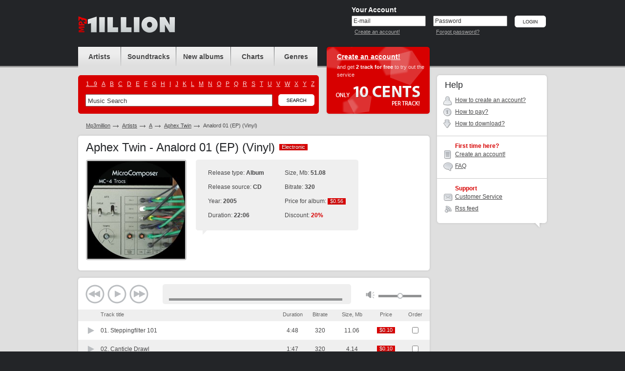

--- FILE ---
content_type: text/html; charset=UTF-8
request_url: https://www.mp3million.com/download/Aphex%20Twin/Analord%2001%20%28EP%29%20%28Vinyl%29?p=2
body_size: 6391
content:
<!DOCTYPE html PUBLIC "-//W3C//DTD XHTML 1.0 Transitional//EN" "http://www.w3.org/TR/xhtml1/DTD/xhtml1-transitional.dtd">
<html xmlns="http://www.w3.org/1999/xhtml" xml:lang="en">
<head>
<title>Buy Aphex Twin Analord 01 (EP) (Vinyl) Mp3 Download</title>
<meta http-equiv="Content-Type" content="text/html; charset=UTF-8" />
<meta name="robots" CONTENT="index, follow" />
<meta name="robots" CONTENT="index, all" />
<meta name="description" content="Buy Aphex Twin Analord 01 (EP) (Vinyl) Mp3 Download. Buy &amp; Download Cheap Mp3 Music Online." />
<meta name="abstract" content="Buy Aphex Twin Analord 01 (EP) (Vinyl) Mp3 Download. Buy &amp; Download Cheap Mp3 Music Online." />
<meta name="keywords" content="Aphex Twin Analord 01 (EP) (Vinyl) buy download music legal mp3 online music album cheap purchase songs mp3million allofmp3 mp3sale soundtracks charts ost" />
<meta name="distribution" CONTENT="Global" />
<meta name="Document-state" CONTENT="Dynamic" />
<meta name="rating" CONTENT="General" />
<meta name="revisit" CONTENT="7 days" />
<meta name="revisit-after" CONTENT="7 days" />
<meta name="resource-type" CONTENT="document" />
<meta name="audience" CONTENT="all" />
<meta name="Publisher_location" CONTENT="US" />
<meta name="home_url" CONTENT="https://www.mp3million.com/" />

<link rel="stylesheet" type="text/css" href="/css/global-3.css" />
<link rel="icon" href="/favicon.ico" type="image/x-icon" />
<link rel="shortcut icon" href="/favicon.ico" type="image/x-icon" />

<!--[if lte IE 7]><link rel="stylesheet" type="text/css" href="/css/ie.css" /><![endif]-->
<!--[if lt IE 7]><link rel="stylesheet" type="text/css" href="/css/ie6.css" /><![endif]-->
<!--[if IE 6]><script src="/js/ddpng.js"></script><![endif]-->
<script type="text/javascript" src="/js/jquery-1.7.1.min.js"></script>
<script type="text/javascript" src="/js/functions-v2.js"></script>
<script type="text/javascript" src="/js/autocomplete.js"></script>
<script type="text/javascript">var track_price = 10.00;var track_rprice = 8.00;</script>

<script type="text/javascript">
  var _gaq = _gaq || [];
  _gaq.push(['_setAccount', 'UA-34334235-1']);
  _gaq.push(['_trackPageview']);

  (function() {
    var ga = document.createElement('script'); ga.type = 'text/javascript'; ga.async = true;
    ga.src = ('https:' == document.location.protocol ? 'https://ssl' : 'http://www') + '.google-analytics.com/ga.js';
    var s = document.getElementsByTagName('script')[0]; s.parentNode.insertBefore(ga, s);
  })();

</script>

</head>
<body>
<div id="minWidth">
	<!-- top block -->
	<div class="top">
		<div class="outer">
			<div class="logo">
				<h1><a href="/" title="Buy &amp; Download Cheap Mp3 Music Online"><i></i></a></h1>
						</div>
			
			<!-- top right -->
						<div class="t-right">
				<form action="/download/Aphex%20Twin/Analord%2001%20%28EP%29%20%28Vinyl%29?p=2" method="post" id="si-form">
				<input type="hidden" name="login" value="1" />
				<div class="user-login">
					<div class="title">Your Account</div>
					<div class="i-p">
						<input type="text" name="email" id="email" value="E-mail" onblur="if(this.value=='')this.value='E-mail'" onfocus="if(this.value=='E-mail')this.value=''" tabindex="1" />
						<small><a href="/createanaccount" title="Create an account!">Create an account!</a></small>
					</div>
					<div class="i-p">
						<input type="text" value="Password" id="pass_ch_t" tabindex="2" onfocus="pass_ch('p')"  /><input type="password" name="password" id="pass_ch_p" value="" onblur="if(this.value=='')pass_ch('t');" style="display: none;" />
						<small><a href="/forgotpassword" title="Forgot password?">Forgot password?</a></small>
					</div>
					<div class="btn"><input type="image" src="/img/btn-login.png" alt="Login" value="Login" tabindex="3" /></div>
				</div>
				</form>
			</div>
						<!-- /top right -->
			
		</div>
	</div>
	<!-- / top block -->
	

	<!-- middle block -->
	<div class="middle outer cfix">
		<!-- long col -->
		<div class="long-col">
			<!-- block header block -->
			<div class="b-header cfix">
				<!-- navigation and search -->
				<div class="nav-and-search">
					<ul class="navigation">
						<li class="nav-1"><a href="/artists" title="Artists"><span>Artists</span></a></li>
						<li class="nav-2"><a href="/soundtracks" title="Soundtracks"><span>Soundtracks</span></a></li>
						<li class="nav-3"><a href="/newalbums" title="New albums"><span>New albums</span></span></a></li>
						<li class="nav-4"><a href="/charts" title="Charts"><span>Charts</span></a></li>
						<li class="nav-5"><a href="/genres" title="Genres"><span>Genres</span></a></li>
					</ul>
					<div class="search-block">
						<i class="cr c-tr"></i>
						<i class="cr c-tl"></i>
						<i class="cr c-br"></i>
						<i class="cr c-bl"></i>
						<ul class="cfix alphabet">
													<li><a href="/artists/_">1...9</a></li>
													<li><a href="/artists/A">A</a></li>
													<li><a href="/artists/B">B</a></li>
													<li><a href="/artists/C">C</a></li>
													<li><a href="/artists/D">D</a></li>
													<li><a href="/artists/E">E</a></li>
													<li><a href="/artists/F">F</a></li>
													<li><a href="/artists/G">G</a></li>
													<li><a href="/artists/H">H</a></li>
													<li><a href="/artists/I">I</a></li>
													<li><a href="/artists/J">J</a></li>
													<li><a href="/artists/K">K</a></li>
													<li><a href="/artists/L">L</a></li>
													<li><a href="/artists/M">M</a></li>
													<li><a href="/artists/N">N</a></li>
													<li><a href="/artists/O">O</a></li>
													<li><a href="/artists/P">P</a></li>
													<li><a href="/artists/Q">Q</a></li>
													<li><a href="/artists/R">R</a></li>
													<li><a href="/artists/S">S</a></li>
													<li><a href="/artists/T">T</a></li>
													<li><a href="/artists/U">U</a></li>
													<li><a href="/artists/V">V</a></li>
													<li><a href="/artists/W">W</a></li>
													<li><a href="/artists/X">X</a></li>
													<li><a href="/artists/Y">Y</a></li>
													<li><a href="/artists/Z">Z</a></li>
												</ul>
						<div class="b-search-i cfix">
							<form action="/search" id="search_form">
								<input type="text" name="q" value="Music Search" class="i-p" maxlength="50" onfocus="if(this.value=='Music Search')this.value=''" onblur="if(this.value=='')this.value='Music Search'" id="autocomplete" />
								<div class="btn"><input type="image" src="/img/btn-search.png" alt="Search" name="btnsearch" value="Search" /></div>
								<div class="b-search-expand" id="ac_container"></div>
							</form>
							<script type="text/javascript">document.getElementById('autocomplete').setAttribute("autocomplete", "off")</script>
						</div>
					</div>
				</div>
				<!-- / navigation and search -->
				<!-- head offer -->
				
													<div class="head-offer">
										<div class="title"><a href="/createanaccount" title="Create an account!">Create an account!</a></div>
					<p>and get <strong>2 track for free</strong> to try out the service </p>
					<i class="only-cents"></i>
				</div>
								<!-- / head offer -->
			</div>
			<!-- / block header block -->
	

			<ul class="path cfix">
				<li><a href="/">Mp3million</a></li>
				<li><a href="/artists">Artists</a></li>
				<li><a href="/artists/A">A</a></li>
				<li><a href="/download/Aphex%20Twin">Aphex Twin</a></li>
				<li class="active">Analord 01 (EP) (Vinyl)</li>
			</ul>
			<!-- album card -->
			<div class="g-wh">
				<div class="g-tp">
					<i class="r"></i>
					<i class="l"></i>
				</div>
				<div class="g-md">
					<div class="g-md-i">
						<h2 class="m-title">Aphex Twin - Analord 01 (EP) (Vinyl) <span class="tag"><b>Electronic</b><span>Electronic</span></span></h2>
											
						<div class="b-albumcard cfix">
							<div class="cover">
								<i class="cr c-tl"></i>
								<i class="cr c-tr"></i>
								<i class="cr c-bl"></i>
								<i class="cr c-br"></i>
								<img src="https://covers.mp3million.com/0011122/200/Aphex%20Twin%20-%20Analord%2001%20%28EP%29%20%28Vinyl%29.jpg" width="200" height="200" alt="Purchase Aphex Twin - Analord 01 (EP) (Vinyl)" MP3/>
							</div>
							<div class="i-view">
								<div class="b-fastch">
									<div class="b-fastch-i">
										<table class="card-item">
																					<tr>
												<td>
													<ul>
														<li>Release type: <strong>Album</strong></li>
														<li>Release source: <strong>CD</strong></li>
														<li>Year: <strong>2005</strong></li>
														<li>Duration: <strong>22:06</strong></li>
													</ul>
												</td>
												<td>
													<ul>
														<li>Size, Mb: <strong>51.08</strong></li>
														<li>Bitrate: <strong>320</strong></li>
														<li>Price for album: <span class="tag"><b>$0.56</b><span>$0.56</span></span></li>
														<li>Discount: <strong class="c-ds">20%</strong></li>													</ul>
												</td>
											</tr>
																				</table>
										<i class="cr c-tl"></i>
										<i class="cr c-tr"></i>
										<i class="cr c-bl"></i>
										<i class="cr c-br"></i>
										<i class="c-tlk"></i>
									</div>
								</div>
								<ul class="album-ul-tools cfix">
									<li id="fa11122">
																<!--<div style="float: left;"><a href="#" onclick="fp_preview_fa();return false;" title="Preview full Aphex Twin - Analord 01 (EP) (Vinyl) Mp3 Album"><i class="i ico-3"><i></i></i>Preview full album</a></div>-->
									<div style="padding-left: 158px;"><iframe src="https://www.facebook.com/plugins/like.php?href=http%3A%2F%2Fwww.mp3million.com%2Fdownload%2FAphex%2520Twin%2FAnalord%252001%2520%2528EP%2529%2520%2528Vinyl%2529&amp;layout=button_count&amp;show_faces=false&amp;width=255&amp;action=like&amp;font=arial&amp;colorscheme=light&amp;height=35" scrolling="no" frameborder="0" style="border:none; overflow:hidden; width:255px; height:35px;" allowTransparency="true"></iframe></div>
																		
																</li>
								</ul>
							</div>
						</div>
					</div>
				</div>
				<div class="g-bt">
					<i class="r"></i>
					<i class="l"></i>
				</div>
			</div>
			<!-- / album card -->
	
				<div class="g-wh">
				<div class="g-tp">
					<i class="r"></i>
					<i class="l"></i>
				</div>
				<div class="g-md">
					<div class="g-md-i b-tracklist-v2">
						<div class="track-player">
							<div class="controls">
								<a href="#" class="prev" id="hp-b-prev"></a>
								<a href="#" class="play" id="hp-b-play"></a>
								<a href="#" class="next" id="hp-b-next"></a>
							</div>
							<div class="progress">
								<ul class="data">
									<li class="title" id="hp-title"></li>
									<li class="time" id="hp-timer">00:00</li>
								</ul>
								<div class="bar"><u style="width: 0%" id="hp-preloaded"></u><i id="hp-played"></i></div>
							</div>
							<div class="volume">
								<a href="#" id="hp-b-vol"></a>
								<div class="bar" id="hp-volume-bar"><i style="left: 40px;" id="hp-volume"></i></div>
							</div>
						</div>
<script type="text/javascript">
var sz = new Array();
var dr = new Array();
	sz[157114] = 11.06;
	dr[157114] = 288;
	sz[157115] = 4.14;
	dr[157115] = 107;
	sz[157116] = 8.79;
	dr[157116] = 229;
	sz[157117] = 3.59;
	dr[157117] = 92;
	sz[24314625] = 11.79;
	dr[24314625] = 307;
	sz[24314626] = 7.81;
	dr[24314626] = 203;
	sz[24314627] = 3.90;
	dr[24314627] = 100;
var total = 7;
</script>							
					<form action="/auth" method="post" id="rform">
					<input type="hidden" name="act" id="act" value="" />
						<div class="track-table-outer">
						<table class="track-table">
							<col width="1%" />
							<col width="51%" />
							<col width="8%" />
							<col span="4" width="*" />
							<tr>
								<th class="player-status"></th>
								<th class="title">Track title</th>
								<th class="t-c">Duration</th>
								<th class="t-c">Bitrate</th>
								<th class="t-c">Size, Mb</th>
								<th class="t-c">Price</th>								<th class="t-c">Order</th>
							</tr>
									<tr id="tr_1">
								<td><a href="https://preplays.mp3million.com/a3Kz--VkY7TLGgfDBHYqPw/1769253078/00/15/71/00157114.mp3" class="i-status i-play" id="hpa_56710" title="Preview song"><i></i></a></td>
								<td class="txt">
									01. <span>Steppingfilter 101</span>
								</td>
								<td class="t-c">4:48</td>
								<td class="t-c">320</td>
								<td class="t-c">11.06</td>
								<td class="price"><span class="tag"><b>$0.10</b><span>$0.10</span></span></td>								<td class="a-tls"><div class="a-tls-i">
																	<input type="checkbox" name="t_ids[]" value="157114" title="Check to order the track" /></div></td>
																</div></td>
							</tr>
									<tr class="zb" id="tr_2">
								<td><a href="https://preplays.mp3million.com/a3Kz--VkY7TLGgfDBHYqPw/1769253078/00/15/71/00157115.mp3" class="i-status i-play" id="hpa_56711" title="Preview song"><i></i></a></td>
								<td class="txt">
									02. <span>Canticle Drawl</span>
								</td>
								<td class="t-c">1:47</td>
								<td class="t-c">320</td>
								<td class="t-c">4.14</td>
								<td class="price"><span class="tag"><b>$0.10</b><span>$0.10</span></span></td>								<td class="a-tls"><div class="a-tls-i">
																	<input type="checkbox" name="t_ids[]" value="157115" title="Check to order the track" /></div></td>
																</div></td>
							</tr>
									<tr id="tr_3">
								<td><a href="https://preplays.mp3million.com/a3Kz--VkY7TLGgfDBHYqPw/1769253078/00/15/71/00157116.mp3" class="i-status i-play" id="hpa_56712" title="Preview song"><i></i></a></td>
								<td class="txt">
									03. <span>MC-4 Acid</span>
								</td>
								<td class="t-c">3:49</td>
								<td class="t-c">320</td>
								<td class="t-c">8.79</td>
								<td class="price"><span class="tag"><b>$0.10</b><span>$0.10</span></span></td>								<td class="a-tls"><div class="a-tls-i">
																	<input type="checkbox" name="t_ids[]" value="157116" title="Check to order the track" /></div></td>
																</div></td>
							</tr>
									<tr class="zb" id="tr_4">
								<td><a href="https://preplays.mp3million.com/a3Kz--VkY7TLGgfDBHYqPw/1769253078/00/15/71/00157117.mp3" class="i-status i-play" id="hpa_56713" title="Preview song"><i></i></a></td>
								<td class="txt">
									04. <span>Untitled</span>
								</td>
								<td class="t-c">1:32</td>
								<td class="t-c">320</td>
								<td class="t-c">3.59</td>
								<td class="price"><span class="tag"><b>$0.10</b><span>$0.10</span></span></td>								<td class="a-tls"><div class="a-tls-i">
																	<input type="checkbox" name="t_ids[]" value="157117" title="Check to order the track" /></div></td>
																</div></td>
							</tr>
									<tr id="tr_5">
								<td><a href="https://preplays.mp3million.com/a3Kz--VkY7TLGgfDBHYqPw/1769253078/24/31/46/24314625.mp3" class="i-status i-play" id="hpa_5347535" title="Preview song"><i></i></a></td>
								<td class="txt">
									05. <span>Where&#039;s Your Girlfriend</span>
								</td>
								<td class="t-c">5:07</td>
								<td class="t-c">320</td>
								<td class="t-c">11.79</td>
								<td class="price"><span class="tag"><b>$0.10</b><span>$0.10</span></span></td>								<td class="a-tls"><div class="a-tls-i">
																	<input type="checkbox" name="t_ids[]" value="24314625" title="Check to order the track" /></div></td>
																</div></td>
							</tr>
									<tr class="zb" id="tr_6">
								<td><a href="https://preplays.mp3million.com/a3Kz--VkY7TLGgfDBHYqPw/1769253078/24/31/46/24314626.mp3" class="i-status i-play" id="hpa_5347536" title="Preview song"><i></i></a></td>
								<td class="txt">
									06. <span>Grumpy Acid</span>
								</td>
								<td class="t-c">3:23</td>
								<td class="t-c">320</td>
								<td class="t-c">7.81</td>
								<td class="price"><span class="tag"><b>$0.10</b><span>$0.10</span></span></td>								<td class="a-tls"><div class="a-tls-i">
																	<input type="checkbox" name="t_ids[]" value="24314626" title="Check to order the track" /></div></td>
																</div></td>
							</tr>
									<tr id="tr_7">
								<td><a href="https://preplays.mp3million.com/a3Kz--VkY7TLGgfDBHYqPw/1769253078/24/31/46/24314627.mp3" class="i-status i-play" id="hpa_5347537" title="Preview song"><i></i></a></td>
								<td class="txt">
									07. <span>Analord 158B</span>
								</td>
								<td class="t-c">1:40</td>
								<td class="t-c">320</td>
								<td class="t-c">3.90</td>
								<td class="price"><span class="tag"><b>$0.10</b><span>$0.10</span></span></td>								<td class="a-tls"><div class="a-tls-i">
																	<input type="checkbox" name="t_ids[]" value="24314627" title="Check to order the track" /></div></td>
																</div></td>
							</tr>
															<tr class="alchk">
								<td></td>
								<td></td>
								<td></td>
								<td></td>
								<td></td>
								<td></td>
								<td>
									<div class="chk-v">
										<i><input type="checkbox" id="trch_all" title="Check to order all tracks" /></i>
									</div>
								</td>
							</tr>
							
						</table>
						</div>
						</form>
						<div class="album-paymentinfo">
							<div class="album-payment-i cfix">
															<ul class="payment-stat">
									<li><strong>Track selected:</strong> <span id="t_tracks">0</span></li>
									<li><strong>Total size, Mb:</strong> <span id="t_size">00.00</span></li>
									<li><strong>Total duration:</strong> <span id="t_duration">00:00</span></li>
									<li><strong>Total price, $:</strong> <span id="t_price">0.00</span></li>
								</ul>
															<div class="btn">
															<a href="/auth" title="Buy Now"><img src="/img/btn-buy-sel-w.png" width="109" height="48" alt="Buy Now" /></a>
								<a href="/auth" title="Add to cart"><img src="/img/btn-add-cart-w.png" width="103" height="48" alt="Add to cart" /></a>
															</div>
							</div>
						</div>
					</div>
				</div>
				<div class="g-bt">
					<i class="r"></i>
					<i class="l"></i>
				</div>
			</div>
		
				<!-- discography -->
			<div class="g-wh">
				<div class="g-tp">
					<i class="r"></i>
					<i class="l"></i>
				</div>
				<div class="g-md">
					<div class="g-md-i">
						<h3 class="s-title">Discography of Aphex Twin</h3>
						<div class="nomar">
							<table class="albums-table">
								<col width="1%" />
								<col width="*" />
								<col width="10%" />
								<col width="10%" />
								<col width="10%" />
								<col width="1%" />
								<tr>
									<th colspan="2" class="frst">Album title</th>
									<th>Year</th>
									<th>Tracks</th>
									<th>Bitrate</th>
									<th>Order</th>
								</tr>
										<tr class="zb">
									<td class="ph">
										<a href="/download/Aphex%20Twin/Chosen%20Lords" title="Buy Aphex Twin - Chosen Lords Mp3 Download">
											<i class="cr c-tl"></i>
											<i class="cr c-tr"></i>
											<i class="cr c-bl"></i>
											<i class="cr c-br"></i>
											<span class="label">
												<span class="t">$0.80</span>
												<span class="b">$0.80</span>
											</span>
											<img src="https://covers.mp3million.com/0257427/50/Aphex%20Twin%20-%20Chosen%20Lords.jpg" width="50" height="50" alt="Buy Aphex Twin - Chosen Lords Mp3 Download" />
										</a>
									</td>
									<td class="txt"><a href="/download/Aphex%20Twin/Chosen%20Lords" title="Buy Aphex Twin - Chosen Lords Mp3 Download">Chosen Lords</a></td>
									<td>2006</td>
									<td>10</td>
									<td>320</td>
									<td class="album-tools">
										<div class="album-tools-i" id="r257427">
																			<a href="/auth" class="buy">Buy now</a><br />
										<a href="/auth">Add to cart</a>
																	</div>
									</td>
								</tr>
										<tr>
									<td class="ph">
										<a href="/download/Aphex%20Twin/Analord%2004%20%28VLS%29" title="Buy Aphex Twin - Analord 04 (VLS) Mp3 Download">
											<i class="cr c-tl"></i>
											<i class="cr c-tr"></i>
											<i class="cr c-bl"></i>
											<i class="cr c-br"></i>
											<span class="label">
												<span class="t">$0.32</span>
												<span class="b">$0.32</span>
											</span>
											<img src="https://covers.mp3million.com/0707346/50/Aphex%20Twin%20-%20Analord%2004%20%28VLS%29.jpg" width="50" height="50" alt="Buy Aphex Twin - Analord 04 (VLS) Mp3 Download" />
										</a>
									</td>
									<td class="txt"><a href="/download/Aphex%20Twin/Analord%2004%20%28VLS%29" title="Buy Aphex Twin - Analord 04 (VLS) Mp3 Download">Analord 04 (VLS)</a></td>
									<td>2005</td>
									<td>4</td>
									<td>320</td>
									<td class="album-tools">
										<div class="album-tools-i" id="r707346">
																			<a href="/auth" class="buy">Buy now</a><br />
										<a href="/auth">Add to cart</a>
																	</div>
									</td>
								</tr>
										<tr class="zb">
									<td class="ph">
										<a href="/download/Aphex%20Twin/Analord%2011%20%28EP%29%20%28Vinyl%29" title="Buy Aphex Twin - Analord 11 (EP) (Vinyl) Mp3 Download">
											<i class="cr c-tl"></i>
											<i class="cr c-tr"></i>
											<i class="cr c-bl"></i>
											<i class="cr c-br"></i>
											<span class="label">
												<span class="t">$0.24</span>
												<span class="b">$0.24</span>
											</span>
											<img src="https://covers.mp3million.com/0011124/50/Aphex%20Twin%20-%20Analord%2011%20%28EP%29%20%28Vinyl%29.jpg" width="50" height="50" alt="Buy Aphex Twin - Analord 11 (EP) (Vinyl) Mp3 Download" />
										</a>
									</td>
									<td class="txt"><a href="/download/Aphex%20Twin/Analord%2011%20%28EP%29%20%28Vinyl%29" title="Buy Aphex Twin - Analord 11 (EP) (Vinyl) Mp3 Download">Analord 11 (EP) (Vinyl)</a></td>
									<td>2005</td>
									<td>3</td>
									<td>320</td>
									<td class="album-tools">
										<div class="album-tools-i" id="r11124">
																			<a href="/auth" class="buy">Buy now</a><br />
										<a href="/auth">Add to cart</a>
																	</div>
									</td>
								</tr>
										<tr>
									<td class="ph">
										<a href="/download/Aphex%20Twin/Analord%2009%20%28EP%29%20%28Vinyl%29" title="Buy Aphex Twin - Analord 09 (EP) (Vinyl) Mp3 Download">
											<i class="cr c-tl"></i>
											<i class="cr c-tr"></i>
											<i class="cr c-bl"></i>
											<i class="cr c-br"></i>
											<span class="label">
												<span class="t">$0.32</span>
												<span class="b">$0.32</span>
											</span>
											<img src="https://covers.mp3million.com/0011136/50/Aphex%20Twin%20-%20Analord%2009%20%28EP%29%20%28Vinyl%29.jpg" width="50" height="50" alt="Buy Aphex Twin - Analord 09 (EP) (Vinyl) Mp3 Download" />
										</a>
									</td>
									<td class="txt"><a href="/download/Aphex%20Twin/Analord%2009%20%28EP%29%20%28Vinyl%29" title="Buy Aphex Twin - Analord 09 (EP) (Vinyl) Mp3 Download">Analord 09 (EP) (Vinyl)</a></td>
									<td>2005</td>
									<td>4</td>
									<td>320</td>
									<td class="album-tools">
										<div class="album-tools-i" id="r11136">
																			<a href="/auth" class="buy">Buy now</a><br />
										<a href="/auth">Add to cart</a>
																	</div>
									</td>
								</tr>
										<tr class="zb">
									<td class="ph">
										<a href="/download/Aphex%20Twin/Analord%2008%20%28EP%29%20%28Vinyl%29" title="Buy Aphex Twin - Analord 08 (EP) (Vinyl) Mp3 Download">
											<i class="cr c-tl"></i>
											<i class="cr c-tr"></i>
											<i class="cr c-bl"></i>
											<i class="cr c-br"></i>
											<span class="label">
												<span class="t">$0.32</span>
												<span class="b">$0.32</span>
											</span>
											<img src="https://covers.mp3million.com/0011135/50/Aphex%20Twin%20-%20Analord%2008%20%28EP%29%20%28Vinyl%29.jpg" width="50" height="50" alt="Buy Aphex Twin - Analord 08 (EP) (Vinyl) Mp3 Download" />
										</a>
									</td>
									<td class="txt"><a href="/download/Aphex%20Twin/Analord%2008%20%28EP%29%20%28Vinyl%29" title="Buy Aphex Twin - Analord 08 (EP) (Vinyl) Mp3 Download">Analord 08 (EP) (Vinyl)</a></td>
									<td>2005</td>
									<td>4</td>
									<td>320</td>
									<td class="album-tools">
										<div class="album-tools-i" id="r11135">
																			<a href="/auth" class="buy">Buy now</a><br />
										<a href="/auth">Add to cart</a>
																	</div>
									</td>
								</tr>
										<tr>
									<td class="ph">
										<a href="/download/Aphex%20Twin/Analord%2010%20%28EP%29%20%28Vinyl%29" title="Buy Aphex Twin - Analord 10 (EP) (Vinyl) Mp3 Download">
											<i class="cr c-tl"></i>
											<i class="cr c-tr"></i>
											<i class="cr c-bl"></i>
											<i class="cr c-br"></i>
											<span class="label">
												<span class="t">$0.16</span>
												<span class="b">$0.16</span>
											</span>
											<img src="https://covers.mp3million.com/0011123/50/Aphex%20Twin%20-%20Analord%2010%20%28EP%29%20%28Vinyl%29.jpg" width="50" height="50" alt="Buy Aphex Twin - Analord 10 (EP) (Vinyl) Mp3 Download" />
										</a>
									</td>
									<td class="txt"><a href="/download/Aphex%20Twin/Analord%2010%20%28EP%29%20%28Vinyl%29" title="Buy Aphex Twin - Analord 10 (EP) (Vinyl) Mp3 Download">Analord 10 (EP) (Vinyl)</a></td>
									<td>2005</td>
									<td>2</td>
									<td>320</td>
									<td class="album-tools">
										<div class="album-tools-i" id="r11123">
																			<a href="/auth" class="buy">Buy now</a><br />
										<a href="/auth">Add to cart</a>
																	</div>
									</td>
								</tr>
										<tr class="zb">
									<td class="ph">
										<a href="/download/Aphex%20Twin/Analord%2002%20%28EP%29%20%28Vinyl%29" title="Buy Aphex Twin - Analord 02 (EP) (Vinyl) Mp3 Download">
											<i class="cr c-tl"></i>
											<i class="cr c-tr"></i>
											<i class="cr c-bl"></i>
											<i class="cr c-br"></i>
											<span class="label">
												<span class="t">$0.32</span>
												<span class="b">$0.32</span>
											</span>
											<img src="https://covers.mp3million.com/0011125/50/Aphex%20Twin%20-%20Analord%2002%20%28EP%29%20%28Vinyl%29.jpg" width="50" height="50" alt="Buy Aphex Twin - Analord 02 (EP) (Vinyl) Mp3 Download" />
										</a>
									</td>
									<td class="txt"><a href="/download/Aphex%20Twin/Analord%2002%20%28EP%29%20%28Vinyl%29" title="Buy Aphex Twin - Analord 02 (EP) (Vinyl) Mp3 Download">Analord 02 (EP) (Vinyl)</a></td>
									<td>2005</td>
									<td>4</td>
									<td>320</td>
									<td class="album-tools">
										<div class="album-tools-i" id="r11125">
																			<a href="/auth" class="buy">Buy now</a><br />
										<a href="/auth">Add to cart</a>
																	</div>
									</td>
								</tr>
										<tr>
									<td class="ph">
										<a href="/download/Aphex%20Twin/Analord%2003%20%28EP%29%20%28Vinyl%29" title="Buy Aphex Twin - Analord 03 (EP) (Vinyl) Mp3 Download">
											<i class="cr c-tl"></i>
											<i class="cr c-tr"></i>
											<i class="cr c-bl"></i>
											<i class="cr c-br"></i>
											<span class="label">
												<span class="t">$0.32</span>
												<span class="b">$0.32</span>
											</span>
											<img src="https://covers.mp3million.com/0011127/50/Aphex%20Twin%20-%20Analord%2003%20%28EP%29%20%28Vinyl%29.jpg" width="50" height="50" alt="Buy Aphex Twin - Analord 03 (EP) (Vinyl) Mp3 Download" />
										</a>
									</td>
									<td class="txt"><a href="/download/Aphex%20Twin/Analord%2003%20%28EP%29%20%28Vinyl%29" title="Buy Aphex Twin - Analord 03 (EP) (Vinyl) Mp3 Download">Analord 03 (EP) (Vinyl)</a></td>
									<td>2005</td>
									<td>4</td>
									<td>320</td>
									<td class="album-tools">
										<div class="album-tools-i" id="r11127">
																			<a href="/auth" class="buy">Buy now</a><br />
										<a href="/auth">Add to cart</a>
																	</div>
									</td>
								</tr>
										<tr class="zb">
									<td class="ph">
										<a href="/download/Aphex%20Twin/Analord%2004%20%28EP%29%20%28Vinyl%29" title="Buy Aphex Twin - Analord 04 (EP) (Vinyl) Mp3 Download">
											<i class="cr c-tl"></i>
											<i class="cr c-tr"></i>
											<i class="cr c-bl"></i>
											<i class="cr c-br"></i>
											<span class="label">
												<span class="t">$0.32</span>
												<span class="b">$0.32</span>
											</span>
											<img src="https://covers.mp3million.com/0011130/50/Aphex%20Twin%20-%20Analord%2004%20%28EP%29%20%28Vinyl%29.jpg" width="50" height="50" alt="Buy Aphex Twin - Analord 04 (EP) (Vinyl) Mp3 Download" />
										</a>
									</td>
									<td class="txt"><a href="/download/Aphex%20Twin/Analord%2004%20%28EP%29%20%28Vinyl%29" title="Buy Aphex Twin - Analord 04 (EP) (Vinyl) Mp3 Download">Analord 04 (EP) (Vinyl)</a></td>
									<td>2005</td>
									<td>4</td>
									<td>320</td>
									<td class="album-tools">
										<div class="album-tools-i" id="r11130">
																			<a href="/auth" class="buy">Buy now</a><br />
										<a href="/auth">Add to cart</a>
																	</div>
									</td>
								</tr>
										<tr>
									<td class="ph">
										<a href="/download/Aphex%20Twin/Analord%2006%20%28EP%29%20%28Vinyl%29" title="Buy Aphex Twin - Analord 06 (EP) (Vinyl) Mp3 Download">
											<i class="cr c-tl"></i>
											<i class="cr c-tr"></i>
											<i class="cr c-bl"></i>
											<i class="cr c-br"></i>
											<span class="label">
												<span class="t">$0.40</span>
												<span class="b">$0.40</span>
											</span>
											<img src="https://covers.mp3million.com/0011132/50/Aphex%20Twin%20-%20Analord%2006%20%28EP%29%20%28Vinyl%29.jpg" width="50" height="50" alt="Buy Aphex Twin - Analord 06 (EP) (Vinyl) Mp3 Download" />
										</a>
									</td>
									<td class="txt"><a href="/download/Aphex%20Twin/Analord%2006%20%28EP%29%20%28Vinyl%29" title="Buy Aphex Twin - Analord 06 (EP) (Vinyl) Mp3 Download">Analord 06 (EP) (Vinyl)</a></td>
									<td>2005</td>
									<td>5</td>
									<td>320</td>
									<td class="album-tools">
										<div class="album-tools-i" id="r11132">
																			<a href="/auth" class="buy">Buy now</a><br />
										<a href="/auth">Add to cart</a>
																	</div>
									</td>
								</tr>
									</table>
						</div>
							<div class="bottom-filters cfix">
							<div class="filter-block">
										</div>
							<ul class="pages cfix">
							<li class="l-ar"><a href="/download/Aphex%20Twin/Analord%2001%20%28EP%29%20%28Vinyl%29?p=1" title="Previous Page"><img src="/img/l-ar.png" width="21" height="48" alt="&lt;" /></a></li><li>Page:<a href="/download/Aphex%20Twin/Analord%2001%20%28EP%29%20%28Vinyl%29?p=1">1</a> <span class="hr"><span>2</span></span> <a href="/download/Aphex%20Twin/Analord%2001%20%28EP%29%20%28Vinyl%29?p=3">3</a> <a href="/download/Aphex%20Twin/Analord%2001%20%28EP%29%20%28Vinyl%29?p=4">4</a> <a href="/download/Aphex%20Twin/Analord%2001%20%28EP%29%20%28Vinyl%29?p=5">5</a> of 5<li class="r-ar"><a href="/download/Aphex%20Twin/Analord%2001%20%28EP%29%20%28Vinyl%29?p=3" title="Next Page"><img src="/img/r-ar.png" width="21" height="48" alt="&gt;" /></a></li> <li>&nbsp;&nbsp;<a href="/download/Aphex%20Twin/Analord%2001%20%28EP%29%20%28Vinyl%29?p=0" title="Full list">Full list</a></li>
							</ul>
						</div>
							</div>
				</div>
				<div class="g-bt">
					<i class="r"></i>
					<i class="l"></i>
				</div>
			</div>
			<!-- / discography -->
				<!-- our benefits -->
			<div class="g-wh b-compatibility">
				<div class="g-tp">
					<i class="r"></i>
					<i class="l"></i>
				</div>
				<div class="g-md">
					<div class="g-md-i">
						<ul class="cfix">
													<li class="comp-1">
								<a href="/createanaccount" class="ph"></a>
								<h3><a href="/createanaccount">iPod compatible</a></h3>
								<p>All tracks compatible with iPod, iTunes &amp; Windows Media Player.</p>
							</li>
							<li class="comp-2">
								<a href="/createanaccount" class="ph"></a>
								<h3><a href="/createanaccount">Burn CD</a></h3>
								<p>Burn your own compilation and listen to it in car!</p>
							</li>
							<li class="comp-3">
								<a href="/createanaccount" class="ph"></a>
								<h3><a href="/createanaccount">Simple Downloads</a></h3>
								<p>Only three clicks required! It's so easy, your pet can do it!</p>
							</li>
												</ul>
					</div>
				</div>
				<div class="g-bt">
					<i class="r"></i>
					<i class="l"></i>
				</div>
			</div>
			<!-- / our benefits -->
		</div>
		<!-- /long col -->

		<!-- side col -->
		<div class="side-col">


	
			<!-- help -->
			<div class="g-wh b-helpnav">
				<div class="g-tp">
					<i class="r"></i>
					<i class="l"></i>
				</div>
				<div class="g-md">
					<div class="g-md-i">
						<h2 class="s-title">Help</h2>
						<ul>
							<li class="b-ico-1"><i></i> <a href="/help#qr_1" title="How to create an account?" rel="nofollow">How to create an account?</a></li>							<li class="b-ico-2"><i></i> <a href="/help#qr_2" title="How to pay?">How to pay?</a></li>
							<li class="b-ico-3"><i></i> <a href="/help#qr_4" title="How to download?">How to download?</a></li>
													</ul>
											<h3>First time here?</h3>
						<ul>
							<li class="b-ico-4"><i></i> <a href="/createanaccount" title="Create an account!" rel="nofollow">Create an account!</a></li>
							<li class="b-ico-5"><i></i> <a href="/help" title="FAQ" rel="nofollow">FAQ</a></li>
						</ul>
											<h3>Support</h3>
						<ul>
							<li class="b-ico-7"><i></i> <a href="mailto:support@mp3million.com" title="Customer Service" rel="nofollow">Customer Service</a></li>
														<li class="b-ico-8"><i></i> <a href="/img/rss.xml" title="Rss feed" rel="nofollow">Rss feed</a></li>
						</ul>
					</div>
				</div>
				<div class="g-bt">
					<i class="r"></i>
					<i class="l"></i>
				</div>
			</div>
			<div class="g-tlk"></div>
			<!-- / help -->


		</div>
		<!-- / side col -->
	</div>
	<!-- /middle block -->
	<!-- bottom block -->
	<div class="bottom">
		<div class="outer cfix">
			<div class="l-col-1">
				<i class="smp3"></i>
				&copy; 2006-2026, <a href="/" title="Buy &amp; Download Cheap Mp3 Music Online">www.mp3million.com</a>			</div>
			<div class="l-col-3" style="width:540px;">
				<a href="/help" title="Help">Help</a> <i class="b">|</i> <a href="/legalinfo" title="Legal Info">Legal Info</a> <i class="b">|</i> <a href="/termsandconditions" title="Terms and Conditions">Terms and Conditions</a> <i class="b">|</i> <a href="/privacypolicy" title="Privacy Policy">Privacy Policy</a> <i class="b">|</i> <a href="/copyrightpolicy" title="Copyright Policy">Copyright Policy</a> <i class="b">|</i> <a href="mailto:affiliate@mp3million.com" title="Affiliate">Affiliate</a> <i class="b">|</i> <a href="/contacts" title="Contacts">Contacts</a>
								</div>
			<div class="l-col-5" style="float:left; width:91px">
				<img src="/img/ico-cards.png" alt="" width="91" height="27" />
			</div>
		</div>
	</div>
	<!-- /bottom block -->
</div>


<span id="mp3chromeless" style="display: none;"></span>
	<script type="text/javascript" src="/js/player-2.js"></script>
	<script type="text/javascript">
var hp_vol = 0.5*100;
// Flash or HTML5/mp3
var audio = document.createElement('audio');
if (audio != null && audio.canPlayType && audio.canPlayType("audio/mpeg") != '')
{
	audio.volume = 0.5;
	document.write('<' + 'script type="text/javascript" src="/js/player-html5-2.js"></' + 'script>');
}
else
{
	document.write('<' + 'script type="text/javascript" src="/js/player-flash-2.js"></' + 'script>');
}
</script>
</body>
</html>